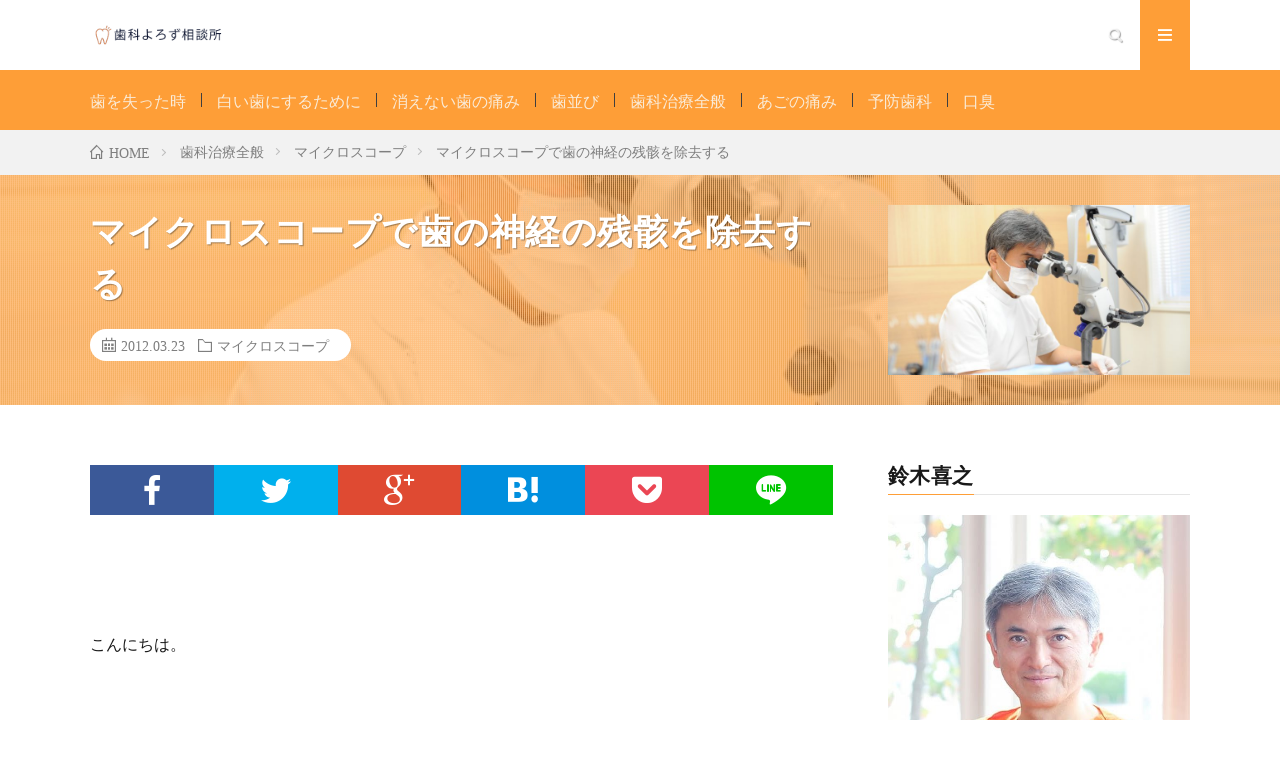

--- FILE ---
content_type: text/html; charset=UTF-8
request_url: https://dentalblog-suzuki.com/post-312/
body_size: 11932
content:
<!DOCTYPE html>
<html lang="ja" prefix="og: http://ogp.me/ns#">
<head prefix="og: http://ogp.me/ns# fb: http://ogp.me/ns/fb# article: http://ogp.me/ns/article#">
<meta charset="UTF-8">
<title>マイクロスコープで歯の神経の残骸を除去する | 歯科よろず相談所</title>

<!-- All In One SEO Pack 3.6.2[189,228] -->
<script type="application/ld+json" class="aioseop-schema">{"@context":"https://schema.org","@graph":[{"@type":"Organization","@id":"https://dentalblog-suzuki.com/#organization","url":"https://dentalblog-suzuki.com/","name":"歯科よろず相談所","sameAs":[],"logo":{"@type":"ImageObject","@id":"https://dentalblog-suzuki.com/#logo","url":"https://dentalblog-suzuki.com/wp-content/uploads/2019/12/logo-2.png","caption":""},"image":{"@id":"https://dentalblog-suzuki.com/#logo"}},{"@type":"WebSite","@id":"https://dentalblog-suzuki.com/#website","url":"https://dentalblog-suzuki.com/","name":"歯科よろず相談所","publisher":{"@id":"https://dentalblog-suzuki.com/#organization"},"potentialAction":{"@type":"SearchAction","target":"https://dentalblog-suzuki.com/?s={search_term_string}","query-input":"required name=search_term_string"}},{"@type":"WebPage","@id":"https://dentalblog-suzuki.com/post-312/#webpage","url":"https://dentalblog-suzuki.com/post-312/","inLanguage":"ja","name":"マイクロスコープで歯の神経の残骸を除去する","isPartOf":{"@id":"https://dentalblog-suzuki.com/#website"},"breadcrumb":{"@id":"https://dentalblog-suzuki.com/post-312/#breadcrumblist"},"description":"<br>","image":{"@type":"ImageObject","@id":"https://dentalblog-suzuki.com/post-312/#primaryimage","url":"https://dentalblog-suzuki.com/wp-content/uploads/2019/11/4c9dfaed58097c132b9b6162940f7ce0-scaled.jpg","width":2560,"height":1703},"primaryImageOfPage":{"@id":"https://dentalblog-suzuki.com/post-312/#primaryimage"},"datePublished":"2012-03-22T21:14:17+09:00","dateModified":"2020-06-12T04:54:41+09:00"},{"@type":"Article","@id":"https://dentalblog-suzuki.com/post-312/#article","isPartOf":{"@id":"https://dentalblog-suzuki.com/post-312/#webpage"},"author":{"@id":"https://dentalblog-suzuki.com/author/admin/#author"},"headline":"マイクロスコープで歯の神経の残骸を除去する","datePublished":"2012-03-22T21:14:17+09:00","dateModified":"2020-06-12T04:54:41+09:00","commentCount":0,"mainEntityOfPage":{"@id":"https://dentalblog-suzuki.com/post-312/#webpage"},"publisher":{"@id":"https://dentalblog-suzuki.com/#organization"},"articleSection":"マイクロスコープ","image":{"@type":"ImageObject","@id":"https://dentalblog-suzuki.com/post-312/#primaryimage","url":"https://dentalblog-suzuki.com/wp-content/uploads/2019/11/4c9dfaed58097c132b9b6162940f7ce0-scaled.jpg","width":2560,"height":1703}},{"@type":"Person","@id":"https://dentalblog-suzuki.com/author/admin/#author","name":"admin","sameAs":[],"image":{"@type":"ImageObject","@id":"https://dentalblog-suzuki.com/#personlogo","url":"https://secure.gravatar.com/avatar/831175b80f320b0263a93c08073f657a?s=96&d=mm&r=g","width":96,"height":96,"caption":"admin"}},{"@type":"BreadcrumbList","@id":"https://dentalblog-suzuki.com/post-312/#breadcrumblist","itemListElement":[{"@type":"ListItem","position":1,"item":{"@type":"WebPage","@id":"https://dentalblog-suzuki.com/","url":"https://dentalblog-suzuki.com/","name":"歯科よろず相談所"}},{"@type":"ListItem","position":2,"item":{"@type":"WebPage","@id":"https://dentalblog-suzuki.com/post-312/","url":"https://dentalblog-suzuki.com/post-312/","name":"マイクロスコープで歯の神経の残骸を除去する"}}]}]}</script>
<link rel="canonical" href="https://dentalblog-suzuki.com/post-312/" />
			<script type="text/javascript" >
				window.ga=window.ga||function(){(ga.q=ga.q||[]).push(arguments)};ga.l=+new Date;
				ga('create', 'UA-155082858-1', 'auto');
				// Plugins
				
				ga('send', 'pageview');
			</script>
			<script async src="https://www.google-analytics.com/analytics.js"></script>
			<!-- All In One SEO Pack -->
<link rel='stylesheet' id='wp-block-library-css'  href='https://dentalblog-suzuki.com/wp-includes/css/dist/block-library/style.min.css?ver=5.3.20' type='text/css' media='all' />
<link rel='https://api.w.org/' href='https://dentalblog-suzuki.com/wp-json/' />
<link rel="alternate" type="application/json+oembed" href="https://dentalblog-suzuki.com/wp-json/oembed/1.0/embed?url=https%3A%2F%2Fdentalblog-suzuki.com%2Fpost-312%2F" />
<link rel="alternate" type="text/xml+oembed" href="https://dentalblog-suzuki.com/wp-json/oembed/1.0/embed?url=https%3A%2F%2Fdentalblog-suzuki.com%2Fpost-312%2F&#038;format=xml" />
<link class="css-async" rel href="https://dentalblog-suzuki.com/wp-content/themes/lionmedia/style.css">
<link class="css-async" rel href="https://dentalblog-suzuki.com/wp-content/themes/lionmedia/css/content.css">
<link class="css-async" rel href="https://dentalblog-suzuki.com/wp-content/themes/dentalblog-suzuki/style.css">
<link class="css-async" rel href="https://dentalblog-suzuki.com/wp-content/themes/lionmedia/css/icon.css">
<link class="css-async" rel href="https://fonts.googleapis.com/css?family=Lato:400,700,900">
<meta http-equiv="X-UA-Compatible" content="IE=edge">
<meta name="viewport" content="width=device-width, initial-scale=1, shrink-to-fit=no">
<link rel="dns-prefetch" href="//www.google.com">
<link rel="dns-prefetch" href="//www.google-analytics.com">
<link rel="dns-prefetch" href="//fonts.googleapis.com">
<link rel="dns-prefetch" href="//fonts.gstatic.com">
<link rel="dns-prefetch" href="//pagead2.googlesyndication.com">
<link rel="dns-prefetch" href="//googleads.g.doubleclick.net">
<link rel="dns-prefetch" href="//www.gstatic.com">
<style type="text/css">
.l-header,
.searchNavi__title,
.key__cat,
.eyecatch__cat,
.rankingBox__title,
.categoryDescription,
.pagetop,
.contactTable__header .required,
.heading.heading-primary .heading__bg,
.btn__link:hover,
.widget .tag-cloud-link:hover,
.comment-respond .submit:hover,
.comments__list .comment-reply-link:hover,
.widget .calendar_wrap tbody a:hover,
.comments__list .comment-meta,
.ctaPost__btn{background:#fe9e37;}

.heading.heading-first,
.heading.heading-widget::before,
.heading.heading-footer::before,
.btn__link,
.widget .tag-cloud-link,
.comment-respond .submit,
.comments__list .comment-reply-link,
.content a:hover,
.t-light .l-footer,
.ctaPost__btn{border-color:#fe9e37;}

.categoryBox__title,
.dateList__item a[rel=tag]:hover,
.dateList__item a[rel=category]:hover,
.copySns__copyLink:hover,
.btn__link,
.widget .tag-cloud-link,
.comment-respond .submit,
.comments__list .comment-reply-link,
.widget a:hover,
.widget ul li .rsswidget,
.content a,
.related__title,
.ctaPost__btn:hover{color:#fe9e37;}

.c-user01 {color:#dd9933 !important}
.bgc-user01 {background:#dd9933 !important}
.hc-user01:hover {color:#dd9933 !important}
.c-user02 {color:#dd3333 !important}
.bgc-user02 {background:#dd3333 !important}
.hc-user02:hover {color:#dd3333 !important}
.c-user03 {color:#eeee22 !important}
.bgc-user03 {background:#eeee22 !important}
.hc-user03:hover {color:#eeee22 !important}
.c-user04 {color:#81d742 !important}
.bgc-user04 {background:#81d742 !important}
.hc-user04:hover {color:#81d742 !important}
.c-user05 {color:#8224e3 !important}
.bgc-user05 {background:#8224e3 !important}
.hc-user05:hover {color:#8224e3 !important}

.singleTitle {background-image:url("https://dentalblog-suzuki.com/wp-content/uploads/2019/11/4c9dfaed58097c132b9b6162940f7ce0-730x410.jpg");}

.content h2{
	padding: 10px 20px;
	color:#494949;
	border-left: 5px solid #fe9e37;
}
.content h3{
	padding-bottom: 10px;
	color:#191919;
	border-bottom: 3px solid #fe9e37;
}
.content h4{
	position: relative;
	overflow: hidden;
	padding-bottom: 5px;
	color:#191919;
}
.content h4::before,
.content h4::after{
	content: "";
	position: absolute;
	bottom: 0;
}
.content h4:before{
	border-bottom: 3px solid #fe9e37;
	width: 100%;
}
.content h4:after{
	border-bottom: 3px solid #E5E5E5;
	width: 100%;
}
.content h5{
	position: relative;
	padding: 20px;
	text-align:center;
	color:#191919;
	border-top: solid 1px #fe9e37;
	border-bottom: solid 1px #fe9e37;
}
.content h5::before,
.content h5::after{
	content: "";
	position: absolute;
	top: -10px;
	width: 1px;
	height: calc(100% + 20px);
	background-color: #fe9e37;
}
.content h5::before{
	left: 10px;
}
.content h5::after{
	right: 10px;
}
</style>
<style type="text/css">.broken_link, a.broken_link {
	text-decoration: line-through;
}</style><link rel="icon" href="https://dentalblog-suzuki.com/wp-content/uploads/2019/12/cropped-6e51ee93e08dd41ad28ffdc4f5f59106-32x32.png" sizes="32x32" />
<link rel="icon" href="https://dentalblog-suzuki.com/wp-content/uploads/2019/12/cropped-6e51ee93e08dd41ad28ffdc4f5f59106-192x192.png" sizes="192x192" />
<link rel="apple-touch-icon-precomposed" href="https://dentalblog-suzuki.com/wp-content/uploads/2019/12/cropped-6e51ee93e08dd41ad28ffdc4f5f59106-180x180.png" />
<meta name="msapplication-TileImage" content="https://dentalblog-suzuki.com/wp-content/uploads/2019/12/cropped-6e51ee93e08dd41ad28ffdc4f5f59106-270x270.png" />
<meta property="og:site_name" content="歯科よろず相談所" />
<meta property="og:type" content="article" />
<meta property="og:title" content="マイクロスコープで歯の神経の残骸を除去する" />
<meta property="og:description" content="<br>" />
<meta property="og:url" content="https://dentalblog-suzuki.com/post-312/" />
<meta property="og:image" content="https://dentalblog-suzuki.com/wp-content/uploads/2019/11/4c9dfaed58097c132b9b6162940f7ce0-730x410.jpg" />
<meta name="twitter:card" content="summary" />

<script>
  (function(i,s,o,g,r,a,m){i['GoogleAnalyticsObject']=r;i[r]=i[r]||function(){
  (i[r].q=i[r].q||[]).push(arguments)},i[r].l=1*new Date();a=s.createElement(o),
  m=s.getElementsByTagName(o)[0];a.async=1;a.src=g;m.parentNode.insertBefore(a,m)
  })(window,document,'script','https://www.google-analytics.com/analytics.js','ga');

  ga('create', 'UA-155082858-1', 'auto');
  ga('send', 'pageview');
</script>

<!-- Global site tag (gtag.js) - Google Analytics -->
<script async src="https://www.googletagmanager.com/gtag/js?id=UA-155082858-1"></script>
<script>
  window.dataLayer = window.dataLayer || [];
  function gtag(){dataLayer.push(arguments);}
  gtag('js', new Date());

  gtag('config', 'UA-155082858-1');
</script>

</head>
<body class="t-dark">

  
  <!--l-header-->
  <header class="l-header">
    <div class="container">
      
      <div class="siteTitle">

              <p class="siteTitle__logo">
          <a class="siteTitle__link" href="https://dentalblog-suzuki.com">
            <img src="https://dentalblog-suzuki.com/wp-content/uploads/2019/12/logo-2.png" class="siteTitle__img" alt="歯科よろず相談所" width="358" height="78" >          </a>
          <span class="siteTitle__sub">山形県の鈴木歯科クリニック院長・鈴木喜之が様々な角度から最先端な歯科治療から一般の歯科治療について幅広くお伝えしていきます。</span>
		</p>	        </div>
      
      <nav class="menuNavi">      
                <ul class="menuNavi__list">
		              <li class="menuNavi__item u-txtShdw"><span class="menuNavi__link icon-search" id="menuNavi__search" onclick="toggle__search();"></span></li>
            <li class="menuNavi__item u-txtShdw"><span class="menuNavi__link menuNavi__link-current icon-menu" id="menuNavi__menu" onclick="toggle__menu();"></span></li>
                  </ul>
      </nav>
      
    </div>
  </header>
  <!--/l-header-->
  
  <!--l-extra-->
        <div class="l-extraNone" id="extra__search">
      <div class="container">
        <div class="searchNavi">
                    
                <div class="searchBox">
        <form class="searchBox__form" method="get" target="_top" action="https://dentalblog-suzuki.com/" >
          <input class="searchBox__input" type="text" maxlength="50" name="s" placeholder="記事検索"><button class="searchBox__submit icon-search" type="submit" value="search"> </button>
        </form>
      </div>        </div>
      </div>
    </div>
        
    <div class="l-extra" id="extra__menu">
      <div class="container container-max">
        <nav class="globalNavi">
          <ul class="globalNavi__list">
          	        <li id="menu-item-1102" class="menu-item menu-item-type-taxonomy menu-item-object-category menu-item-has-children menu-item-1102"><a href="https://dentalblog-suzuki.com/category/teeth-lost/">歯を失った時</a></li>
<li id="menu-item-1106" class="menu-item menu-item-type-taxonomy menu-item-object-category menu-item-has-children menu-item-1106"><a href="https://dentalblog-suzuki.com/category/teeth-white/">白い歯にするために</a></li>
<li id="menu-item-1105" class="menu-item menu-item-type-taxonomy menu-item-object-category menu-item-1105"><a href="https://dentalblog-suzuki.com/category/teeth-pain/">消えない歯の痛み</a></li>
<li id="menu-item-1103" class="menu-item menu-item-type-taxonomy menu-item-object-category menu-item-has-children menu-item-1103"><a href="https://dentalblog-suzuki.com/category/teeth-alignment/">歯並び</a></li>
<li id="menu-item-1104" class="menu-item menu-item-type-taxonomy menu-item-object-category current-post-ancestor menu-item-has-children menu-item-1104"><a href="https://dentalblog-suzuki.com/category/general-dental-treatment/">歯科治療全般</a></li>
<li id="menu-item-1098" class="menu-item menu-item-type-taxonomy menu-item-object-category menu-item-has-children menu-item-1098"><a href="https://dentalblog-suzuki.com/category/chin-pain/">あごの痛み</a></li>
<li id="menu-item-1100" class="menu-item menu-item-type-taxonomy menu-item-object-category menu-item-has-children menu-item-1100"><a href="https://dentalblog-suzuki.com/category/preventive-dentistry/">予防歯科</a></li>
<li id="menu-item-1101" class="menu-item menu-item-type-taxonomy menu-item-object-category menu-item-1101"><a href="https://dentalblog-suzuki.com/category/bad-breath/">口臭</a></li>
	                                    </ul>
        </nav>
      </div>
    </div>
  <!--/l-extra-->

<div class="breadcrumb" ><div class="container" ><ul class="breadcrumb__list"><li class="breadcrumb__item" itemscope itemtype="http://data-vocabulary.org/Breadcrumb"><a href="https://dentalblog-suzuki.com/" itemprop="url"><span class="icon-home" itemprop="title">HOME</span></a></li><li class="breadcrumb__item" itemscope itemtype="http://data-vocabulary.org/Breadcrumb"><a href="https://dentalblog-suzuki.com/category/general-dental-treatment/" itemprop="url"><span itemprop="title">歯科治療全般</span></a></li><li class="breadcrumb__item" itemscope itemtype="http://data-vocabulary.org/Breadcrumb"><a href="https://dentalblog-suzuki.com/category/general-dental-treatment/microscope/" itemprop="url"><span itemprop="title">マイクロスコープ</span></a></li><li class="breadcrumb__item">マイクロスコープで歯の神経の残骸を除去する</li></ul></div></div>  <div class="singleTitle">
    <div class="container">

      <!-- タイトル -->
      <div class="singleTitle__heading">
        <h1 class="heading heading-singleTitle u-txtShdw">マイクロスコープで歯の神経の残骸を除去する</h1>

        <ul class="dateList dateList-singleTitle">
          <li class="dateList__item icon-calendar">2012.03.23</li>
          <li class="dateList__item icon-folder"><a class="hc" href="https://dentalblog-suzuki.com/category/general-dental-treatment/microscope/" rel="category">マイクロスコープ</a></li>
                  </ul>



      </div>
      <!-- /タイトル -->

      <!-- アイキャッチ -->
      <div class="eyecatch eyecatch-singleTitle">
        		  <img src="https://dentalblog-suzuki.com/wp-content/uploads/2019/11/4c9dfaed58097c132b9b6162940f7ce0-730x410.jpg" alt="マイクロスコープで歯の神経の残骸を除去する" width="730" height="410" >
		  	          </div>
      <!-- /アイキャッチ -->

    </div>
  </div>

  <!-- l-wrapper -->
  <div class="l-wrapper">

    <!-- l-main -->
    <main class="l-main">

	        <!-- 記事上シェアボタン -->
        <aside>
<ul class="socialList">
<li class="socialList__item"><a class="socialList__link icon-facebook" href="http://www.facebook.com/sharer.php?u=https%3A%2F%2Fdentalblog-suzuki.com%2Fpost-312%2F&amp;t=%E3%83%9E%E3%82%A4%E3%82%AF%E3%83%AD%E3%82%B9%E3%82%B3%E3%83%BC%E3%83%97%E3%81%A7%E6%AD%AF%E3%81%AE%E7%A5%9E%E7%B5%8C%E3%81%AE%E6%AE%8B%E9%AA%B8%E3%82%92%E9%99%A4%E5%8E%BB%E3%81%99%E3%82%8B" target="_blank" title="Facebookで共有"></a></li><li class="socialList__item"><a class="socialList__link icon-twitter" href="http://twitter.com/intent/tweet?text=%E3%83%9E%E3%82%A4%E3%82%AF%E3%83%AD%E3%82%B9%E3%82%B3%E3%83%BC%E3%83%97%E3%81%A7%E6%AD%AF%E3%81%AE%E7%A5%9E%E7%B5%8C%E3%81%AE%E6%AE%8B%E9%AA%B8%E3%82%92%E9%99%A4%E5%8E%BB%E3%81%99%E3%82%8B&amp;https%3A%2F%2Fdentalblog-suzuki.com%2Fpost-312%2F&amp;url=https%3A%2F%2Fdentalblog-suzuki.com%2Fpost-312%2F" target="_blank" title="Twitterで共有"></a></li><li class="socialList__item"><a class="socialList__link icon-google" href="https://plus.google.com/share?url=https%3A%2F%2Fdentalblog-suzuki.com%2Fpost-312%2F" target="_blank" title="Google+で共有"></a></li><li class="socialList__item"><a class="socialList__link icon-hatebu" href="http://b.hatena.ne.jp/add?mode=confirm&amp;url=https%3A%2F%2Fdentalblog-suzuki.com%2Fpost-312%2F&amp;title=%E3%83%9E%E3%82%A4%E3%82%AF%E3%83%AD%E3%82%B9%E3%82%B3%E3%83%BC%E3%83%97%E3%81%A7%E6%AD%AF%E3%81%AE%E7%A5%9E%E7%B5%8C%E3%81%AE%E6%AE%8B%E9%AA%B8%E3%82%92%E9%99%A4%E5%8E%BB%E3%81%99%E3%82%8B" target="_blank" data-hatena-bookmark-title="https%3A%2F%2Fdentalblog-suzuki.com%2Fpost-312%2F" title="このエントリーをはてなブックマークに追加"></a></li><li class="socialList__item"><a class="socialList__link icon-pocket" href="http://getpocket.com/edit?url=https%3A%2F%2Fdentalblog-suzuki.com%2Fpost-312%2F" target="_blank" title="pocketで共有"></a></li><li class="socialList__item"><a class="socialList__link icon-line" href="http://line.naver.jp/R/msg/text/?%E3%83%9E%E3%82%A4%E3%82%AF%E3%83%AD%E3%82%B9%E3%82%B3%E3%83%BC%E3%83%97%E3%81%A7%E6%AD%AF%E3%81%AE%E7%A5%9E%E7%B5%8C%E3%81%AE%E6%AE%8B%E9%AA%B8%E3%82%92%E9%99%A4%E5%8E%BB%E3%81%99%E3%82%8B%0D%0Ahttps%3A%2F%2Fdentalblog-suzuki.com%2Fpost-312%2F" target="_blank" title="LINEで送る"></a></li></ul>
</aside>
	  <!-- /記事上シェアボタン -->
	  
	  
      


	        <section class="content">
	    <p><font size="3"><br />
</font></p>
<p><font size="3">こんにちは。</font></p>
<p><font size="3"><br />
</font></p>
<p><font size="3"><br />
</font></p>
<p><font size="3">鈴木歯科クリニック院長鈴木喜之です</font></p>
<p><font size="3"><br />
</font></p>
<p><font size="3"></font></p>
<p><font size="3">■皆さんありがとうございました</font></p>
<p><font size="3"><br />
</font></p>
<p><font size="3">昨日、東日本大震災における被災され</font></p>
<p><font size="3">た皆様</font><font size="3">への</font><font size="3">義援金として１０６，８２２円</font></p>
<p><font size="3">を山形</font><font size="3">新聞、山形放送「愛の事業団」</font></p>
<p><font size="3">へ</font><font size="3">届け</font><font size="3">ました。</font></p>
<p><font size="3"><br />
</font></p>
<p><font size="3"><br />
</font></p>
<p><font size="3">これは鈴木歯科クリニックスタッフ</font></p>
<p><font size="3">一同ならびに患様様からのものです。</font></p>
<p><font size="3"><br />
</font></p>
<p><font size="3"><br />
</font></p>
<p><font size="3">本当にありがとうございました。</font></p>
<p><font size="3"><br />
</font></p>
<p><font size="3"><br />
</font></p>
<p><font size="3">昨年の大震災より１年が経過しました。</font></p>
<p><font size="3">時間が経過しても決して忘れてはいけ</font></p>
<p><font size="3">ません。</font></p>
<p><font size="3"><br />
</font></p>
<p><font size="3"></font></p>
<p><font size="3">両親を災害でなくされた遺児もいらっし</font></p>
<p><font size="3">ゃいます。これからの生活や人生を</font></p>
<p><font size="3">しっかり生きてほしいと思います。</font></p>
<p><font size="3"><br />
</font></p>
<p><font size="3"><br />
</font></p>
<p><font size="3">報道をみますと</font><font size="3">まだまだ問題</font><font size="3">は山積</font></p>
<p><font size="3">していますが、これからも鈴木歯科クリ</font></p>
<p><font size="3">ニックでは</font><font size="3">少しでもお役に立</font><font size="3">ちた</font><font size="3">いと</font></p>
<p><font size="3">思っています。</font></p>
<p><font size="3"><br />
</font></p>
<p><font size="3"></font></p>
<p><font size="3">■本日のテーマ</p>
<p>「マイクロスコープで歯の神経の残骸を</p>
<p>除去する」についてお伝えします。</p>
<p>マイクロスコープは操作はとても面倒で</p>
<p>すが、使用しますと絶大な効果を発揮</p>
<p>します。</p>
<p>その一つに「痛みの原因を探ることが</p>
<p>できる」ことです。</p>
<p>３倍から２４倍程度に拡大できますので、</p>
<p>肉眼では確認できなくとも、マイクロスコ</p>
<p>ープ下では細かく観察できます。</p>
<p>最近、根管治療においては必須では</p>
<p>ないかとさえ思っています。</p>
<p>それは歯の痛みの原因は「歯の神経」</p>
<p>が関わっており、痛みの除去には「歯</p>
<p>の神経組織の正確な清掃」が必要だ</p>
<p>からです。</p>
<p>ですから根管治療は「歯の神経」をき</p>
<p>れいに除去しなければなりません。</p>
<p>ただ、簡単に歯の神経の残骸をきれい</p>
<p>に除去できているかといいますと、残骸</p>
<p>がこびりついてとれていないのが現状</p>
<p>です。</p>
<p>一般的な根管治療では手の感覚やレン</p>
<p>トゲン、機械（電気的根管長測定器）を</p>
<p>使用して歯根の長さを決め治療をおこ</p>
<p>ないます。</p>
<p>ただ長さは決められても、根管の中での</p>
<p>清掃がきちんとおこなわれているかの</p>
<p>「根管治療の正確性」はわかりません。</p>
<p>神経の治療を完了したのに、痛みが</p>
<p>なんとなく残っていると言われることが</p>
<p>あります。</p>
<p>よくあるのが、熱いものがしみるとか</p>
<p>重苦しい痛みとか、じーんと痛いなど</p>
<p>の表現で、強い痛みではないときです。</p>
<p>レントゲンでは異常がなく、ぴったり</p>
<p>歯根の長さまで防腐剤の薬が入って</p>
<p>おり、一見問題がないように見えます。</p>
<p>そういった時にマイクロスコープで根管</p>
<p>の中をを確認しますと歯の神経の残骸</p>
<p>がたくさん残っていることがしばしばです。</p>
<p>強い痛みではないので、再治療をおこ</p>
<p>なうべきか歯科医も判断に迷ってしまう</p>
<p>のですが、きれいに歯の神経の残骸を</p>
<p>清掃すると不快な痛みは治ります。</p>
<p>根管の中をきれいに清掃する難しさと</p>
<p>マイクロスコープの有用性をあらためて</p>
<p>認識します。</p>
<p><font size="3"><font size="3">本日も最後までお読みいただきまして<br />
<font size="3">ありがとうございました。</font></font></font><font size="3"><br />
</font></p>
<p><font size="3">追伸1</font></p>
<p><font size="3">皆さんからのご質問も多くなってき</font></p>
<p><font size="3">ました。必ずお答えしますので</font></p>
<p><font size="3">遠慮なくメールしてくださね。</font></p>
<p><font size="3"><br />
</font></p>
<p><font size="3"><br />
</font></p>
<p><font size="3"><br />
</font></p>
<p><font size="3"><br />
</font></p>
<p><font size="3">追伸2</font></p>
<p><font size="3">もし皆さまの中で「聞いてみたい歯科</font></p>
<p><font size="3">のこと」にメールご希望の方はこちら</font></p>
<p><font size="3">からお願いします。</font></p>
<p><font size="3"><br />
</font></p>
<p><font size="3"><br />
</font></p>
<p><font size="3">1日から2日以内に私が返事します。</font></p>
<p><font size="3"><br />
</font></p>
<p><font size="3"><br />
</font></p>
<p><font size="3">「聞いてみたい歯科のこと」</font></p>
<p><font size="3"><br />
</font></p>
<p><font size="3"><br />
</font></p>
<p><font size="3">アドレス</font><a href="mailto:dentsuzuki@gmail.com"><font size="3">dentsuzuki@gmail.com</font></a> <font size="3">です</font></p>
<p><font size="3"><br />
</font></p>
<p><font size="3"><br />
</font></p>
<p><font size="3">追伸３</font></p>
<p><font size="3">こちらも是非ご覧ください。</font></p>
<p><font size="3"><br />
</font></p>
<p><font size="3"><br />
</font></p>
<p><font size="3"><br />
</font></p>
<p><font size="3">鈴木歯科クリニックHP</font></p>
<p><font size="3">インプラント、入れ歯、審美歯科、マ</font></p>
<p><font size="3">イクロスコープを使用したこだわり治</font></p>
<p><font size="3">療を目指す</font></p>
<p><a href="http://www.dent-suzuki.com/"><font size="3">http://www.dent-suzuki.com/</font></a> <font size="3"><br />
</font></p>
<p><font size="3"><br />
</font></p>
<p><font size="3"><br />
</font></p>
<p><font size="3"><br />
</font></p>
<p><font size="3">山形インプラント治療室</font></p>
<p><font size="3">インプラントに特化したホームページ</font></p>
<p><a href="http://www.yamagata-implant.com/" class="broken_link"><font size="3">http://www.yamagata-implant.com/</font></a> <font size="3"><br />
</font></p>
<p><font size="3"><br />
</font></p>
<p><font size="3"><br />
</font></p>
<p><font size="3"><br />
</font></p>
<p><font size="3">鈴木歯科クリニックよろず相談所</font></p>
<p><font size="3">毎日歯科治療をおこなっていて、患</font></p>
<p><font size="3">者様に説明したことや気が付いた事、</font></p>
<p><font size="3">グッドニュースをお伝えします</font></p>
<p><a href="http://www.facebook.com/#!/pages/%E9%88%B4%E6%9C%A8%E6%AD%AF%E7%A7%91%E3%82%AF%E3%83%AA%E3%83%8B%E3%83%83%E3%82%AF%E3%82%88%E3%82%8D%E3%81%9A%E7%9B%B8%E8%AB%87%E6%89%80/184568944926469"><font size="3">http://www.facebook.com/#!/pages/%E9%88%B4%E6%9C%A8%E6%AD%AF%E7%A7%91%E3%82%AF%E3%83%AA%E3%83%8B%E3%83%83%E3%82%AF%E3%82%88%E3%82%8D%E3%81%9A%E7%9B%B8%E8%AB%87%E6%89%80/1845<br />
68944926469</font></a> <font size="3"><br />
</font></p>
<p><font size="3"><br />
</font></p>
<p><font size="3">「院長鈴木喜之の視点」 </font></p>
<p><a href="http://www.dent-suzuki.com/category/1551571.html" class="broken_link"><font size="3">http://www.dent-suzuki.com/category/1551571.html</font></a> <font size="3"><br />
</font></p>
<p><font size="3"><br />
</font></p>
<p><font size="3"><br />
</font></p>
<p><font size="3">こだわり歯科医オンフェイスブック</font></p>
<p><a href="http://www.facebook.com/?ref=hp#!/profile.php?id=100001670452981&amp;sk=wall&amp;notif_t=wall"><font size="3">http://www.facebook.com/?ref=hp#!/profile.php?id=100001670452981&amp;sk=wall&amp;notif_t=wall</font></a> <font size="3"><br />
</font></p>
<p><font size="3"><br />
</font></p>
<p><font size="3"><br />
</font></p>
<p><font size="3"><br />
</font></p>
<p><font size="3">こだわり歯科医オンツイッター</font></p>
<p><font size="3">（鈴木歯科クリニック）</font></p>
<p><a href="http://twitter.com/#!/suzuki1855"><font size="3">http://twitter.com/#!/suzuki1855</font></a> <font size="3"><br />
</font></p>
<p><font size="3"><br />
</font></p>
<p><font size="3"><br />
</font></p>
<p><font size="3"><br />
</font></p>
<p><font size="3"><br />
</font></p>
<p><font size="3"><br />
</font></p>
<p><font size="3"><br />
</font></p>
<p><font size="3"><br />
</font></p>
<p><font size="3"><br />
</font></p>
<p><font size="3"><br />
</font></p>
<p><font size="3"><br />
</font></p>
<p><font size="3"><br />
</font></p>
<p><font size="3"><br />
</font></p>
<p><font size="3"><br />
</font></p>
<p><font size="3"><br />
</font></p>
<p><font size="3"><br />
</font></p>
<p><font size="3"><br />
</font></p>
<p><font size="3"><br />
</font></p>
<p><font size="3"><br />
</font></p>
<p><font size="3"><br />
</font></p>
<p><font size="3"><br />
</font></p>
<p><font size="3"><br />
</font></p>
<p><font size="3"><br />
</font></p>
<p><font size="3"><font size="3"><br />
</font></font></p>
<p><span id="more-312"></span><br />
</font></p>
      </section>
	  



	        <!-- 記事下シェアボタン -->
        <aside>
<ul class="socialList">
<li class="socialList__item"><a class="socialList__link icon-facebook" href="http://www.facebook.com/sharer.php?u=https%3A%2F%2Fdentalblog-suzuki.com%2Fpost-312%2F&amp;t=%E3%83%9E%E3%82%A4%E3%82%AF%E3%83%AD%E3%82%B9%E3%82%B3%E3%83%BC%E3%83%97%E3%81%A7%E6%AD%AF%E3%81%AE%E7%A5%9E%E7%B5%8C%E3%81%AE%E6%AE%8B%E9%AA%B8%E3%82%92%E9%99%A4%E5%8E%BB%E3%81%99%E3%82%8B" target="_blank" title="Facebookで共有"></a></li><li class="socialList__item"><a class="socialList__link icon-twitter" href="http://twitter.com/intent/tweet?text=%E3%83%9E%E3%82%A4%E3%82%AF%E3%83%AD%E3%82%B9%E3%82%B3%E3%83%BC%E3%83%97%E3%81%A7%E6%AD%AF%E3%81%AE%E7%A5%9E%E7%B5%8C%E3%81%AE%E6%AE%8B%E9%AA%B8%E3%82%92%E9%99%A4%E5%8E%BB%E3%81%99%E3%82%8B&amp;https%3A%2F%2Fdentalblog-suzuki.com%2Fpost-312%2F&amp;url=https%3A%2F%2Fdentalblog-suzuki.com%2Fpost-312%2F" target="_blank" title="Twitterで共有"></a></li><li class="socialList__item"><a class="socialList__link icon-google" href="https://plus.google.com/share?url=https%3A%2F%2Fdentalblog-suzuki.com%2Fpost-312%2F" target="_blank" title="Google+で共有"></a></li><li class="socialList__item"><a class="socialList__link icon-hatebu" href="http://b.hatena.ne.jp/add?mode=confirm&amp;url=https%3A%2F%2Fdentalblog-suzuki.com%2Fpost-312%2F&amp;title=%E3%83%9E%E3%82%A4%E3%82%AF%E3%83%AD%E3%82%B9%E3%82%B3%E3%83%BC%E3%83%97%E3%81%A7%E6%AD%AF%E3%81%AE%E7%A5%9E%E7%B5%8C%E3%81%AE%E6%AE%8B%E9%AA%B8%E3%82%92%E9%99%A4%E5%8E%BB%E3%81%99%E3%82%8B" target="_blank" data-hatena-bookmark-title="https%3A%2F%2Fdentalblog-suzuki.com%2Fpost-312%2F" title="このエントリーをはてなブックマークに追加"></a></li><li class="socialList__item"><a class="socialList__link icon-pocket" href="http://getpocket.com/edit?url=https%3A%2F%2Fdentalblog-suzuki.com%2Fpost-312%2F" target="_blank" title="pocketで共有"></a></li><li class="socialList__item"><a class="socialList__link icon-line" href="http://line.naver.jp/R/msg/text/?%E3%83%9E%E3%82%A4%E3%82%AF%E3%83%AD%E3%82%B9%E3%82%B3%E3%83%BC%E3%83%97%E3%81%A7%E6%AD%AF%E3%81%AE%E7%A5%9E%E7%B5%8C%E3%81%AE%E6%AE%8B%E9%AA%B8%E3%82%92%E9%99%A4%E5%8E%BB%E3%81%99%E3%82%8B%0D%0Ahttps%3A%2F%2Fdentalblog-suzuki.com%2Fpost-312%2F" target="_blank" title="LINEで送る"></a></li></ul>
</aside>
	  <!-- /記事下シェアボタン -->
	  


      


	        <!-- 記事下エリア[widget] -->
        <aside class="widgetPost widgetPost-bottom"><aside class="widget_text widget widget-post"><div class="textwidget custom-html-widget"><div class="ctabox">
<p>
	山形市南栄町の鈴木歯科クリニック院長の鈴木喜之です。インプラント、入れ歯、審美歯科、マイクロスコープによる根管治療、歯周病、口臭治療をおこなっています。
</p>
<a href="https://www.dent-suzuki.com/">
<img src="https://dentalblog-suzuki.com/wp-content/uploads/2019/12/bnr_official.png" width="500" height="374" alt="鈴木歯科クリニックへのお問合せはこちら">
</a>
</div>

<style>
.ctabox {
		text-align:center;
		border:2px solid #F4F4F4;
		border-radius:5px;
		padding: 30px;
}
	.ctabox p {
		text-align: left;
		font-size: 1.6rem;
	}
.ctabox	img {
  width: 100%;
  height: auto;
}
</style></div></aside></aside>      <!-- /記事下エリア[widget] -->
	  
      



      


	  



	        <!-- 関連記事 -->
	  <aside class="related"><h2 class="heading heading-primary">関連する記事</h2><ul class="related__list">	      <li class="related__item">
	        <a class="related__imgLink" href="https://dentalblog-suzuki.com/post-126/" title="性格も細かくなった気がします">
					      <img src="https://dentalblog-suzuki.com/wp-content/uploads/2019/11/4c9dfaed58097c132b9b6162940f7ce0-150x150.jpg" alt="性格も細かくなった気がします" width="150" height="150" >
			  		    	        </a>
	        <h3 class="related__title">
	          <a href="https://dentalblog-suzuki.com/post-126/">性格も細かくなった気がします</a>
	                        <span class="icon-calendar">2011.01.29</span>
              	        </h3>
	        <p class="related__contents"><br>[…]</p>
	      </li>
	  		      <li class="related__item">
	        <a class="related__imgLink" href="https://dentalblog-suzuki.com/post-171/" title="リーマー、ファイル器具の折れ込み">
					      <img src="https://dentalblog-suzuki.com/wp-content/uploads/2019/11/82559691e942fea6c8801a08e4fddae4-150x150.jpg" alt="リーマー、ファイル器具の折れ込み" width="150" height="150" >
			  		    	        </a>
	        <h3 class="related__title">
	          <a href="https://dentalblog-suzuki.com/post-171/">リーマー、ファイル器具の折れ込み</a>
	                        <span class="icon-calendar">2011.04.27</span>
              	        </h3>
	        <p class="related__contents"><br>[…]</p>
	      </li>
	  		      <li class="related__item">
	        <a class="related__imgLink" href="https://dentalblog-suzuki.com/post-189/" title="マイクロスコープを自分の道具にしたい">
					      <img src="https://dentalblog-suzuki.com/wp-content/uploads/2019/11/4bf6ff8e0fc11a7a3c046ffe6eaca9b6-150x150.jpg" alt="マイクロスコープを自分の道具にしたい" width="150" height="150" >
			  		    	        </a>
	        <h3 class="related__title">
	          <a href="https://dentalblog-suzuki.com/post-189/">マイクロスコープを自分の道具にしたい</a>
	                        <span class="icon-calendar">2011.06.01</span>
              	        </h3>
	        <p class="related__contents"><br>[…]</p>
	      </li>
	  	</ul></aside>	        <!-- /関連記事 -->
	  



	        <!-- コメント -->
                    <aside class="comments">
        		
				
			<div id="respond" class="comment-respond">
		<h2 class="heading heading-primary">コメントを書く <small><a rel="nofollow" id="cancel-comment-reply-link" href="/post-312/#respond" style="display:none;">コメントをキャンセル</a></small></h2><form action="https://dentalblog-suzuki.com/wp-comments-post.php" method="post" id="commentform" class="comment-form"><p class="comment-notes"><span id="email-notes">メールアドレスが公開されることはありません。</span> <span class="required">*</span> が付いている欄は必須項目です</p><p class="comment-form-comment"><label for="comment">コメント</label><textarea id="comment" name="comment" cols="45" rows="8" maxlength="65525" required="required"></textarea></p><p class="comment-form-author"><label for="author">名前 <span class="required">*</span></label> <input id="author" name="author" type="text" value="" size="30" maxlength="245" required='required' /></p>
<p class="comment-form-email"><label for="email">メール <span class="required">*</span></label> <input id="email" name="email" type="text" value="" size="30" maxlength="100" aria-describedby="email-notes" required='required' /></p>
<p class="comment-form-url"><label for="url">サイト</label> <input id="url" name="url" type="text" value="" size="30" maxlength="200" /></p>
<p class="comment-form-cookies-consent"><input id="wp-comment-cookies-consent" name="wp-comment-cookies-consent" type="checkbox" value="yes" /> <label for="wp-comment-cookies-consent">次回のコメントで使用するためブラウザーに自分の名前、メールアドレス、サイトを保存する。</label></p>
<p class="form-submit"><input name="submit" type="submit" id="submit" class="submit" value="コメントを送信" /> <input type='hidden' name='comment_post_ID' value='312' id='comment_post_ID' />
<input type='hidden' name='comment_parent' id='comment_parent' value='0' />
</p><p style="display: none;"><input type="hidden" id="ak_js" name="ak_js" value="88"/></p></form>	</div><!-- #respond -->
	      </aside>
            <!-- /コメント -->
	  


	        <!-- PVカウンター -->
        	  <!-- /PVカウンター -->
	  

    </main>
    <!-- /l-main -->


	    <!-- l-sidebar -->
          <div class="l-sidebar">
	  
	          <aside class="widget_text widget"><h2 class="heading heading-widget">鈴木喜之</h2><div class="textwidget custom-html-widget"><!-- widget -->
<div class="wprofile-img">     <img src="https://dentalblog-suzuki.com/wp-content/themes/dentalblog-suzuki/images/profile.jpg" alt=""></div>
<div class="wprofile-content">
	<p>鈴木喜之（すずき・よしゆき）。山形県鈴木歯科クリニック院長。昭和63年、昭和大学歯学部卒業。平成8年、山形県南栄町にて鈴木歯科クリニック開院。日本口腔インプラント学会、日本審美歯科学会、日本顎咬合学会所属。山形歯科専門学校の講師も務める。</p><br>
	<a href="https://dentalblog-suzuki.com/about/" target="_blank" rel="noopener noreferrer">詳しいプロフィールへ</a><br>
	<a href="https://www.dent-suzuki.com/" target="_blank" rel="noopener noreferrer">鈴木歯科クリニックへのご相談</a>
						</div></div></aside><aside class="widget">      <div class="searchBox">
        <form class="searchBox__form" method="get" target="_top" action="https://dentalblog-suzuki.com/" >
          <input class="searchBox__input" type="text" maxlength="50" name="s" placeholder="記事検索"><button class="searchBox__submit icon-search" type="submit" value="search"> </button>
        </form>
      </div></aside><aside class="widget"><h2 class="heading heading-widget">カテゴリー</h2><form action="https://dentalblog-suzuki.com" method="get"><label class="screen-reader-text" for="cat">カテゴリー</label><select  name='cat' id='cat' class='postform' >
	<option value='-1'>カテゴリーを選択</option>
	<option class="level-0" value="8">あごの痛み</option>
	<option class="level-1" value="7">&nbsp;&nbsp;&nbsp;態癖</option>
	<option class="level-0" value="1">その他</option>
	<option class="level-1" value="5">&nbsp;&nbsp;&nbsp;スタッフの日常</option>
	<option class="level-1" value="9">&nbsp;&nbsp;&nbsp;報道</option>
	<option class="level-1" value="26">&nbsp;&nbsp;&nbsp;歯の豆知識</option>
	<option class="level-0" value="15">予防歯科</option>
	<option class="level-1" value="11">&nbsp;&nbsp;&nbsp;メンテナンス（クリーニング）</option>
	<option class="level-1" value="17">&nbsp;&nbsp;&nbsp;歯の健康</option>
	<option class="level-0" value="13">口臭</option>
	<option class="level-0" value="27">歯を失った時</option>
	<option class="level-1" value="10">&nbsp;&nbsp;&nbsp;インプラント治療</option>
	<option class="level-1" value="12">&nbsp;&nbsp;&nbsp;入れ歯（義歯）</option>
	<option class="level-0" value="30">歯並び</option>
	<option class="level-1" value="18">&nbsp;&nbsp;&nbsp;歯科矯正</option>
	<option class="level-0" value="19">歯科治療全般</option>
	<option class="level-1" value="16">&nbsp;&nbsp;&nbsp;マイクロスコープ</option>
	<option class="level-1" value="23">&nbsp;&nbsp;&nbsp;抜歯</option>
	<option class="level-1" value="22">&nbsp;&nbsp;&nbsp;根管治療</option>
	<option class="level-1" value="24">&nbsp;&nbsp;&nbsp;歯周病</option>
	<option class="level-0" value="29">消えない歯の痛み</option>
	<option class="level-1" value="20">&nbsp;&nbsp;&nbsp;歯の外傷</option>
	<option class="level-0" value="21">白い歯にするために</option>
	<option class="level-1" value="14">&nbsp;&nbsp;&nbsp;ホワイトニング</option>
</select>
</form>
<script type="text/javascript">
/* <![CDATA[ */
(function() {
	var dropdown = document.getElementById( "cat" );
	function onCatChange() {
		if ( dropdown.options[ dropdown.selectedIndex ].value > 0 ) {
			dropdown.parentNode.submit();
		}
	}
	dropdown.onchange = onCatChange;
})();
/* ]]> */
</script>

			</aside><aside class="widget"><h2 class="heading heading-widget">よく読まれている記事</h2>        <ol class="rankListWidget">
          <li class="rankListWidget__item">
                        <div class="eyecatch eyecatch-widget u-txtShdw">
              <a href="https://dentalblog-suzuki.com/post-364/">
			    <img width="730" height="410" src="https://dentalblog-suzuki.com/wp-content/uploads/2013/04/DSC03363-730x410.jpg" class="attachment-icatch size-icatch wp-post-image" alt="" />              </a>
            </div>
                        <h3 class="rankListWidget__title"><a href="https://dentalblog-suzuki.com/post-364/">ファイバーコアの除去は難しい！</a></h3>
            <div class="dateList dateList-widget">
                            <span class="dateList__item icon-folder"><a href="https://dentalblog-suzuki.com/category/teeth-white/" rel="category tag">白い歯にするために</a></span>
            </div>
          </li>
          <li class="rankListWidget__item">
                        <div class="eyecatch eyecatch-widget u-txtShdw">
              <a href="https://dentalblog-suzuki.com/post-424/">
			    <img width="240" height="320" src="https://dentalblog-suzuki.com/wp-content/uploads/2015/08/blog_import_5dbee73e265f2.jpg" class="attachment-icatch size-icatch wp-post-image" alt="" />              </a>
            </div>
                        <h3 class="rankListWidget__title"><a href="https://dentalblog-suzuki.com/post-424/">私は「乗り鉄」だったんですね!(^^)!</a></h3>
            <div class="dateList dateList-widget">
                            <span class="dateList__item icon-folder"><a href="https://dentalblog-suzuki.com/category/etc/staff-blog/" rel="category tag">スタッフの日常</a></span>
            </div>
          </li>
          <li class="rankListWidget__item">
                        <div class="eyecatch eyecatch-widget u-txtShdw">
              <a href="https://dentalblog-suzuki.com/post-384/">
			    <img width="640" height="410" src="https://dentalblog-suzuki.com/wp-content/uploads/2019/11/2451242_s-640x410.jpg" class="attachment-icatch size-icatch wp-post-image" alt="" />              </a>
            </div>
                        <h3 class="rankListWidget__title"><a href="https://dentalblog-suzuki.com/post-384/">「ハリキリ1年生」という曲をご存知ですか？</a></h3>
            <div class="dateList dateList-widget">
                            <span class="dateList__item icon-folder"><a href="https://dentalblog-suzuki.com/category/etc/staff-blog/" rel="category tag">スタッフの日常</a></span>
            </div>
          </li>
          <li class="rankListWidget__item">
                        <div class="eyecatch eyecatch-widget u-txtShdw">
              <a href="https://dentalblog-suzuki.com/yorozu961/">
			    <img width="424" height="283" src="https://dentalblog-suzuki.com/wp-content/uploads/2019/11/post_img961.jpg" class="attachment-icatch size-icatch wp-post-image" alt="" />              </a>
            </div>
                        <h3 class="rankListWidget__title"><a href="https://dentalblog-suzuki.com/yorozu961/">その461</a></h3>
            <div class="dateList dateList-widget">
                            <span class="dateList__item icon-folder"><a href="https://dentalblog-suzuki.com/category/etc/consultation-center/" rel="category tag">歯の豆知識</a></span>
            </div>
          </li>
          <li class="rankListWidget__item">
                        <div class="eyecatch eyecatch-widget u-txtShdw">
              <a href="https://dentalblog-suzuki.com/yorozu965/">
			    <img width="730" height="410" src="https://dentalblog-suzuki.com/wp-content/uploads/2019/11/post_img965-730x410.jpg" class="attachment-icatch size-icatch wp-post-image" alt="" />              </a>
            </div>
                        <h3 class="rankListWidget__title"><a href="https://dentalblog-suzuki.com/yorozu965/">その465</a></h3>
            <div class="dateList dateList-widget">
                            <span class="dateList__item icon-folder"><a href="https://dentalblog-suzuki.com/category/etc/consultation-center/" rel="category tag">歯の豆知識</a></span>
            </div>
          </li>
        </ol>
		</aside><aside class="widget"><h2 class="heading heading-widget">最近の投稿</h2>            <ol class="imgListWidget">
                              
              <li class="imgListWidget__item">
                <a class="imgListWidget__borderBox" href="https://dentalblog-suzuki.com/yorozu965/" title="その465"><span>
                                  <img width="150" height="150" src="https://dentalblog-suzuki.com/wp-content/uploads/2019/11/post_img965-150x150.jpg" class="attachment-thumbnail size-thumbnail wp-post-image" alt="" />                                </span></a>
                <h3 class="imgListWidget__title">
                  <a href="https://dentalblog-suzuki.com/yorozu965/">その465</a>
                                  </h3>
              </li>
                              
              <li class="imgListWidget__item">
                <a class="imgListWidget__borderBox" href="https://dentalblog-suzuki.com/yorozu964/" title="その464"><span>
                                  <img width="150" height="150" src="https://dentalblog-suzuki.com/wp-content/uploads/2019/11/post_img964-150x150.jpg" class="attachment-thumbnail size-thumbnail wp-post-image" alt="" />                                </span></a>
                <h3 class="imgListWidget__title">
                  <a href="https://dentalblog-suzuki.com/yorozu964/">その464</a>
                                  </h3>
              </li>
                              
              <li class="imgListWidget__item">
                <a class="imgListWidget__borderBox" href="https://dentalblog-suzuki.com/yorozu963/" title="その463"><span>
                                  <img width="150" height="150" src="https://dentalblog-suzuki.com/wp-content/uploads/2019/11/post_img963-150x150.jpg" class="attachment-thumbnail size-thumbnail wp-post-image" alt="" />                                </span></a>
                <h3 class="imgListWidget__title">
                  <a href="https://dentalblog-suzuki.com/yorozu963/">その463</a>
                                  </h3>
              </li>
                              
              <li class="imgListWidget__item">
                <a class="imgListWidget__borderBox" href="https://dentalblog-suzuki.com/yorozu962/" title="その462"><span>
                                  <img width="150" height="150" src="https://dentalblog-suzuki.com/wp-content/uploads/2019/11/post_img962-150x150.jpg" class="attachment-thumbnail size-thumbnail wp-post-image" alt="" />                                </span></a>
                <h3 class="imgListWidget__title">
                  <a href="https://dentalblog-suzuki.com/yorozu962/">その462</a>
                                  </h3>
              </li>
                              
              <li class="imgListWidget__item">
                <a class="imgListWidget__borderBox" href="https://dentalblog-suzuki.com/yorozu961/" title="その461"><span>
                                  <img width="150" height="150" src="https://dentalblog-suzuki.com/wp-content/uploads/2019/11/post_img961-150x150.jpg" class="attachment-thumbnail size-thumbnail wp-post-image" alt="" />                                </span></a>
                <h3 class="imgListWidget__title">
                  <a href="https://dentalblog-suzuki.com/yorozu961/">その461</a>
                                  </h3>
              </li>
                          </ol>
            </aside>	  	  
	      
    </div>

    <!-- /l-sidebar -->
	

  </div>
  <!-- /l-wrapper -->

    <div class="categoryBox categoryBox-gray">

    <div class="container">

      <h2 class="heading heading-primary">
        <span class="heading__bg u-txtShdw bgc">マイクロスコープ</span>カテゴリの最新記事
      </h2>

      <ul class="categoryBox__list">
                        <li class="categoryBox__item">

          <div class="eyecatch eyecatch-archive">
            <a href="https://dentalblog-suzuki.com/post-332/">
              		        <img src="https://dentalblog-suzuki.com/wp-content/uploads/2019/11/4bf6ff8e0fc11a7a3c046ffe6eaca9b6-730x410.jpg" alt="ペン大　マイクロスコープセミナー" width="730" height="410" >		                  </a>
          </div>

                    <ul class="dateList dateList-archive">
                        <li class="dateList__item icon-calendar">2012.05.26</li>
                                  </ul>
          
          <h2 class="heading heading-archive ">
            <a class="hc" href="https://dentalblog-suzuki.com/post-332/">ペン大　マイクロスコープセミナー</a>
          </h2>

        </li>
                <li class="categoryBox__item">

          <div class="eyecatch eyecatch-archive">
            <a href="https://dentalblog-suzuki.com/post-317/">
              		        <img src="https://dentalblog-suzuki.com/wp-content/uploads/2019/11/4c9dfaed58097c132b9b6162940f7ce0-730x410.jpg" alt="マイクロスコープを使用して歯石をとる" width="730" height="410" >		                  </a>
          </div>

                    <ul class="dateList dateList-archive">
                        <li class="dateList__item icon-calendar">2012.04.03</li>
                                  </ul>
          
          <h2 class="heading heading-archive ">
            <a class="hc" href="https://dentalblog-suzuki.com/post-317/">マイクロスコープを使用して歯石をとる</a>
          </h2>

        </li>
                <li class="categoryBox__item">

          <div class="eyecatch eyecatch-archive">
            <a href="https://dentalblog-suzuki.com/post-315/">
              		        <img src="https://dentalblog-suzuki.com/wp-content/uploads/2019/11/4bf6ff8e0fc11a7a3c046ffe6eaca9b6-730x410.jpg" alt="マイクロスコープで歯を見ると無数の亀裂が入っている" width="730" height="410" >		                  </a>
          </div>

                    <ul class="dateList dateList-archive">
                        <li class="dateList__item icon-calendar">2012.04.01</li>
                                  </ul>
          
          <h2 class="heading heading-archive ">
            <a class="hc" href="https://dentalblog-suzuki.com/post-315/">マイクロスコープで歯を見ると無数の亀裂が入っている</a>
          </h2>

        </li>
                <li class="categoryBox__item">

          <div class="eyecatch eyecatch-archive">
            <a href="https://dentalblog-suzuki.com/post-314/">
              		        <img src="https://dentalblog-suzuki.com/wp-content/uploads/2019/11/4c9dfaed58097c132b9b6162940f7ce0-730x410.jpg" alt="マイクロスコープを使用して,コンポジットレジンの変色を防ぐ" width="730" height="410" >		                  </a>
          </div>

                    <ul class="dateList dateList-archive">
                        <li class="dateList__item icon-calendar">2012.03.26</li>
                                  </ul>
          
          <h2 class="heading heading-archive ">
            <a class="hc" href="https://dentalblog-suzuki.com/post-314/">マイクロスコープを使用して,コンポジットレジンの変色を防ぐ</a>
          </h2>

        </li>
                <li class="categoryBox__item">

          <div class="eyecatch eyecatch-archive">
            <a href="https://dentalblog-suzuki.com/post-313/">
              		        <img src="https://dentalblog-suzuki.com/wp-content/uploads/2019/11/4bf6ff8e0fc11a7a3c046ffe6eaca9b6-730x410.jpg" alt="マイクロスコープで4つ目の歯根を確認する" width="730" height="410" >		                  </a>
          </div>

                    <ul class="dateList dateList-archive">
                        <li class="dateList__item icon-calendar">2012.03.24</li>
                                  </ul>
          
          <h2 class="heading heading-archive ">
            <a class="hc" href="https://dentalblog-suzuki.com/post-313/">マイクロスコープで4つ目の歯根を確認する</a>
          </h2>

        </li>
                <li class="categoryBox__item">

          <div class="eyecatch eyecatch-archive">
            <a href="https://dentalblog-suzuki.com/post-312/">
              		        <img src="https://dentalblog-suzuki.com/wp-content/uploads/2019/11/4c9dfaed58097c132b9b6162940f7ce0-730x410.jpg" alt="マイクロスコープで歯の神経の残骸を除去する" width="730" height="410" >		                  </a>
          </div>

                    <ul class="dateList dateList-archive">
                        <li class="dateList__item icon-calendar">2012.03.23</li>
                                  </ul>
          
          <h2 class="heading heading-archive ">
            <a class="hc" href="https://dentalblog-suzuki.com/post-312/">マイクロスコープで歯の神経の残骸を除去する</a>
          </h2>

        </li>
              </ul>
    </div>
  </div>
  


  <!-- schema -->
  <script type="application/ld+json">
  {
  "@context": "http://schema.org",
  "@type": "Article ",
  "mainEntityOfPage":{
	  "@type": "WebPage",
	  "@id": "https://dentalblog-suzuki.com/post-312/"
  },
  "headline": "マイクロスコープで歯の神経の残骸を除去する",
  "image": {
	  "@type": "ImageObject",
	  "url": "https://dentalblog-suzuki.com/wp-content/uploads/2019/11/4c9dfaed58097c132b9b6162940f7ce0-730x410.jpg",
	  "height": "410",
	  "width": "730"
	    },
  "datePublished": "2012-03-23T06:14:17+0900",
  "dateModified": "2020-06-12T13:54:41+0900",
  "author": {
	  "@type": "Person",
	  "name": "admin"
  },
  "publisher": {
	  "@type": "Organization",
	  "name": "歯科よろず相談所",
	  "logo": {
		  "@type": "ImageObject",
		  		    		    "url": "https://dentalblog-suzuki.com/wp-content/uploads/2019/12/logo-2.png",
		    "width": "358",
		    "height":"78"
		    		  	  }
  },
  "description": "<br>"
  }
  </script>
  <!-- /schema -->




  <!--l-footer-->
  <footer class="l-footer">
    <div class="container">
      <div class="pagetop u-txtShdw"><a class="pagetop__link" href="#top">Back to Top</a></div>
      
                  <div class="widgetFoot">
        <div class="widgetFoot__contents">
                  <aside class="widget_text widget widget-foot"><div class="textwidget custom-html-widget"></div></aside>	            </div>
        
        <div class="widgetFoot__contents">
                  <aside class="widget widget-foot"><div class="menu-fnav-container"><ul id="menu-fnav" class="menu"><li id="menu-item-1124" class="menu-item menu-item-type-custom menu-item-object-custom menu-item-home menu-item-1124"><a href="https://dentalblog-suzuki.com/">ホーム</a></li>
<li id="menu-item-1123" class="menu-item menu-item-type-custom menu-item-object-custom menu-item-1123"><a href="https://www.dent-suzuki.com/">鈴木歯科クリニック</a></li>
<li id="menu-item-1122" class="menu-item menu-item-type-post_type menu-item-object-page menu-item-1122"><a href="https://dentalblog-suzuki.com/about/">鈴木喜之（すずき よしゆき）のプロフィール</a></li>
</ul></div></aside>	            </div>
        
        <div class="widgetFoot__contents">
                </div>
      </div>
            
      <div class="copySns ">
        <div class="copySns__copy">
                      © 2019 <a class="copyright__link" href="https://dentalblog-suzuki.com">歯科よろず相談所</a>.          	      <span class="copySns__copyInfo u-none">
		    歯科よろず相談所 by <a class="copySns__copyLink" href="http://fit-jp.com/" target="_blank">FIT-Web Create</a>. Powered by <a class="copySns__copyLink" href="https://wordpress.org/" target="_blank">WordPress</a>.
          </span>
        </div>
      
                        <ul class="copySns__list">
		              <li class="copySns__listItem"><a class="copySns__listLink icon-facebook" href="https://www.facebook.com/sikayorozusoudan"></a></li>
		          </ul>
              
      </div>

    </div>     
  </footer>
  <!-- /l-footer -->

      <script type='text/javascript' src='https://dentalblog-suzuki.com/wp-includes/js/wp-embed.min.js?ver=5.3.20'></script>
<script type='text/javascript' src='https://dentalblog-suzuki.com/wp-includes/js/comment-reply.min.js?ver=5.3.20'></script>
<script>
function toggle__search(){
	extra__search.className="l-extra";
	extra__menu.className="l-extraNone";
	menuNavi__search.className = "menuNavi__link menuNavi__link-current icon-search ";
	menuNavi__menu.className = "menuNavi__link icon-menu";
}

function toggle__menu(){
	extra__search.className="l-extraNone";
	extra__menu.className="l-extra";
	menuNavi__search.className = "menuNavi__link icon-search";
	menuNavi__menu.className = "menuNavi__link menuNavi__link-current icon-menu";
}
</script><script>Array.prototype.forEach.call(document.getElementsByClassName("css-async"),function(e){e.rel = "stylesheet"});</script>  

</body>
</html>

--- FILE ---
content_type: text/css
request_url: https://dentalblog-suzuki.com/wp-content/themes/dentalblog-suzuki/style.css
body_size: 871
content:
@charset "UTF-8";
/*----------このエリアは削除すると正しく動作しない可能性があります----------

Theme Name:   dentalblog-suzuki
Template:     lionmedia
Version:      1.0

----------このエリアは削除すると正しく動作しない可能性があります----------*/


/*/////////////////////////////////////////////////
//下記ユーザーカスタマイズエリア
/////////////////////////////////////////////////*/

.singleTitle::before{
	content: '';
    background-color: rgba(254,158,55,0.5);
    background-image: linear-gradient(90deg, rgba(255, 193, 131, 0.808) 50%, transparent 50%), linear-gradient(rgba(254,158,55,.15) 50%, transparent 50%);
    background-size: 2px 2px;
    position: absolute;
    top: 0;
    right: 0;
    bottom: 0;
    left: 0;
}

.archiveItem__text {
    color: #424242;
}

h1,h2,h3,h4,h5,h6{font-size:100%;}
ol,ul,li,dl{list-style-position: inside;}
button,input,select,textarea{margin:0;}
html{
	box-sizing:border-box;
	line-height:1;
	font-size: 72.5%;
}


.l-extra{
	background: rgb(254,158,55);
}

.l-header,.searchNavi__title,.pagetop__link,.heading.heading-primary .heading__bg{background:#fff !important;} 

.globalNavi__list .page_item,
.globalNavi__list .menu-item {
    color: antiquewhite;
}

.menuNavi__link.icon-menu {
    background: #fe9e37;
}

.menuNavi__link-current, .menuNavi__link:hover {
    color: #ffffff;
    background: #fe9e37;
}

.l-footer {
    background: #fe9e37;
}
.pagetop__link {
    color: #333;
}

.pagetop{
    color:#333;
}
.pagetop::before{
	border-top: 1px solid #333;
	border-left: 1px solid #333;
}

.pagetop__link:hover{background:rgba(255,255,255,0.25);	}
.pagetop__link::before {
	content:"";
	position:fixed;
	top:0;
	left:0;
	right:0;
	bottom:0;
	background:rgba(255,255,255,0);
	z-index:-1;
    transition: .1s;
}
.pagetop__link:active::before {
	background:rgba(255,255,255,0.9);
	z-index:9999;
}
.copySns__copy {
    color: #fff;
}

.menu-munus-container > .menu > .menu-item {
    color: antiquewhite !important;
}

.menu-munus-container > .menu > .menu-item :hover {
    color: white !important;
    font-weight: bold;
    font-size: 1.5rem;
}

--- FILE ---
content_type: text/plain
request_url: https://www.google-analytics.com/j/collect?v=1&_v=j102&a=1253568584&t=pageview&_s=1&dl=https%3A%2F%2Fdentalblog-suzuki.com%2Fpost-312%2F&ul=en-us%40posix&dt=%E3%83%9E%E3%82%A4%E3%82%AF%E3%83%AD%E3%82%B9%E3%82%B3%E3%83%BC%E3%83%97%E3%81%A7%E6%AD%AF%E3%81%AE%E7%A5%9E%E7%B5%8C%E3%81%AE%E6%AE%8B%E9%AA%B8%E3%82%92%E9%99%A4%E5%8E%BB%E3%81%99%E3%82%8B%20%7C%20%E6%AD%AF%E7%A7%91%E3%82%88%E3%82%8D%E3%81%9A%E7%9B%B8%E8%AB%87%E6%89%80&sr=1280x720&vp=1280x720&_u=IEBAAEABAAAAACAAI~&jid=853864991&gjid=946564992&cid=290322956.1768809973&tid=UA-155082858-1&_gid=2139648866.1768809973&_r=1&_slc=1&z=1166198690
body_size: -452
content:
2,cG-JNDLN27ED1